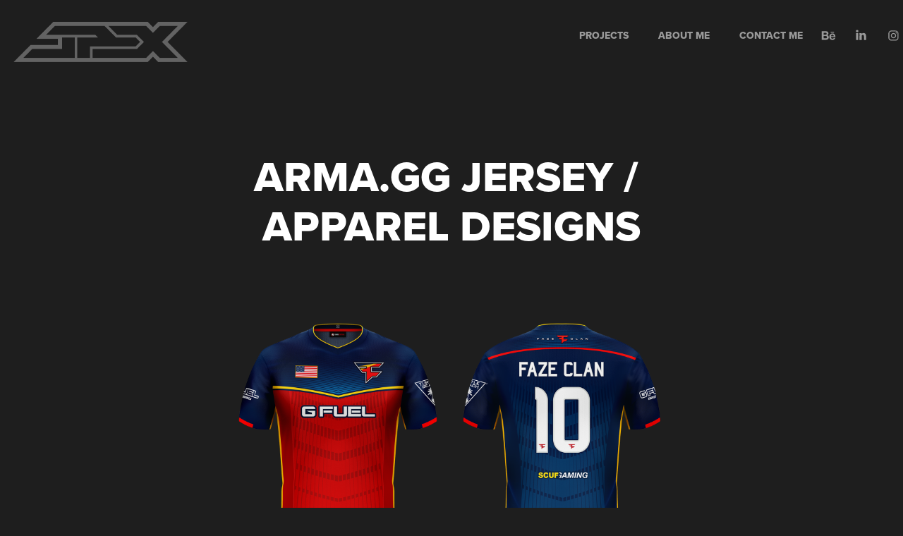

--- FILE ---
content_type: text/html; charset=utf-8
request_url: https://jpex.co/jerseys
body_size: 9065
content:
<!DOCTYPE HTML>
<html lang="en-US">
<head>
  <meta charset="UTF-8" />
  <meta name="viewport" content="width=device-width, initial-scale=1" />
      <meta name="description"  content="Graphic Design, Apparel, Creative Direction" />
      <meta name="twitter:card"  content="summary_large_image" />
      <meta name="twitter:site"  content="@AdobePortfolio" />
      <meta  property="og:title" content="JPEX - ARMA.GG Jersey / Apparel Designs" />
      <meta  property="og:description" content="Graphic Design, Apparel, Creative Direction" />
      <meta  property="og:image" content="https://cdn.myportfolio.com/4ca6cab76882d79d2f2d80bad72fae1e/e2fe1ef7-c1b6-4fdf-aedd-fbe7b1f1efc4_rwc_0x0x800x800x800.png?h=f7a4c6df6efc16eda8469d8ebe37220f" />
      <link rel="icon" href="[data-uri]"  />
      <link rel="stylesheet" href="/dist/css/main.css" type="text/css" />
      <link rel="stylesheet" href="https://cdn.myportfolio.com/4ca6cab76882d79d2f2d80bad72fae1e/717829a48b5fad64747b7bf2f577ae731751579193.css?h=e9ad42017b9292501a3e7f6ca6b8fcb1" type="text/css" />
    <link rel="canonical" href="https://jpex.co/jerseys" />
      <title>JPEX - ARMA.GG Jersey / Apparel Designs</title>
    <script type="text/javascript" src="//use.typekit.net/ik/[base64].js?cb=35f77bfb8b50944859ea3d3804e7194e7a3173fb" async onload="
    try {
      window.Typekit.load();
    } catch (e) {
      console.warn('Typekit not loaded.');
    }
    "></script>
</head>
  <body class="transition-enabled">  <div class='page-background-video page-background-video-with-panel'>
  </div>
  <div class="js-responsive-nav">
    <div class="responsive-nav has-social">
      <div class="close-responsive-click-area js-close-responsive-nav">
        <div class="close-responsive-button"></div>
      </div>
          <div class="nav-container">
            <nav data-hover-hint="nav">
                <div class="gallery-title"><a href="/projects" >Projects</a></div>
      <div class="page-title">
        <a href="/about" >About Me</a>
      </div>
      <div class="page-title">
        <a href="/contact" >CONTACT ME</a>
      </div>
                <div class="social pf-nav-social" data-hover-hint="navSocialIcons">
                  <ul>
                          <li>
                            <a href="http://BEHANCE.NET/JPEX" target="_blank">
                              <svg id="Layer_1" data-name="Layer 1" xmlns="http://www.w3.org/2000/svg" viewBox="0 0 30 24" class="icon"><path id="path-1" d="M18.83,14.38a2.78,2.78,0,0,0,.65,1.9,2.31,2.31,0,0,0,1.7.59,2.31,2.31,0,0,0,1.38-.41,1.79,1.79,0,0,0,.71-0.87h2.31a4.48,4.48,0,0,1-1.71,2.53,5,5,0,0,1-2.78.76,5.53,5.53,0,0,1-2-.37,4.34,4.34,0,0,1-1.55-1,4.77,4.77,0,0,1-1-1.63,6.29,6.29,0,0,1,0-4.13,4.83,4.83,0,0,1,1-1.64A4.64,4.64,0,0,1,19.09,9a4.86,4.86,0,0,1,2-.4A4.5,4.5,0,0,1,23.21,9a4.36,4.36,0,0,1,1.5,1.3,5.39,5.39,0,0,1,.84,1.86,7,7,0,0,1,.18,2.18h-6.9Zm3.67-3.24A1.94,1.94,0,0,0,21,10.6a2.26,2.26,0,0,0-1,.22,2,2,0,0,0-.66.54,1.94,1.94,0,0,0-.35.69,3.47,3.47,0,0,0-.12.65h4.29A2.75,2.75,0,0,0,22.5,11.14ZM18.29,6h5.36V7.35H18.29V6ZM13.89,17.7a4.4,4.4,0,0,1-1.51.7,6.44,6.44,0,0,1-1.73.22H4.24V5.12h6.24a7.7,7.7,0,0,1,1.73.17,3.67,3.67,0,0,1,1.33.56,2.6,2.6,0,0,1,.86,1,3.74,3.74,0,0,1,.3,1.58,3,3,0,0,1-.46,1.7,3.33,3.33,0,0,1-1.35,1.12,3.19,3.19,0,0,1,1.82,1.26,3.79,3.79,0,0,1,.59,2.17,3.79,3.79,0,0,1-.39,1.77A3.24,3.24,0,0,1,13.89,17.7ZM11.72,8.19a1.25,1.25,0,0,0-.45-0.47,1.88,1.88,0,0,0-.64-0.24,5.5,5.5,0,0,0-.76-0.05H7.16v3.16h3a2,2,0,0,0,1.28-.38A1.43,1.43,0,0,0,11.89,9,1.73,1.73,0,0,0,11.72,8.19ZM11.84,13a2.39,2.39,0,0,0-1.52-.45H7.16v3.73h3.11a3.61,3.61,0,0,0,.82-0.09A2,2,0,0,0,11.77,16a1.39,1.39,0,0,0,.47-0.54,1.85,1.85,0,0,0,.17-0.88A1.77,1.77,0,0,0,11.84,13Z"/></svg>
                            </a>
                          </li>
                          <li>
                            <a href="https://www.linkedin.com/in/jaypex/" target="_blank">
                              <svg version="1.1" id="Layer_1" xmlns="http://www.w3.org/2000/svg" xmlns:xlink="http://www.w3.org/1999/xlink" viewBox="0 0 30 24" style="enable-background:new 0 0 30 24;" xml:space="preserve" class="icon">
                              <path id="path-1_24_" d="M19.6,19v-5.8c0-1.4-0.5-2.4-1.7-2.4c-1,0-1.5,0.7-1.8,1.3C16,12.3,16,12.6,16,13v6h-3.4
                                c0,0,0.1-9.8,0-10.8H16v1.5c0,0,0,0,0,0h0v0C16.4,9,17.2,7.9,19,7.9c2.3,0,4,1.5,4,4.9V19H19.6z M8.9,6.7L8.9,6.7
                                C7.7,6.7,7,5.9,7,4.9C7,3.8,7.8,3,8.9,3s1.9,0.8,1.9,1.9C10.9,5.9,10.1,6.7,8.9,6.7z M10.6,19H7.2V8.2h3.4V19z"/>
                              </svg>
                            </a>
                          </li>
                          <li>
                            <a href="http://INSTAGRAM.COM/Axion.JAY" target="_blank">
                              <svg version="1.1" id="Layer_1" xmlns="http://www.w3.org/2000/svg" xmlns:xlink="http://www.w3.org/1999/xlink" viewBox="0 0 30 24" style="enable-background:new 0 0 30 24;" xml:space="preserve" class="icon">
                              <g>
                                <path d="M15,5.4c2.1,0,2.4,0,3.2,0c0.8,0,1.2,0.2,1.5,0.3c0.4,0.1,0.6,0.3,0.9,0.6c0.3,0.3,0.5,0.5,0.6,0.9
                                  c0.1,0.3,0.2,0.7,0.3,1.5c0,0.8,0,1.1,0,3.2s0,2.4,0,3.2c0,0.8-0.2,1.2-0.3,1.5c-0.1,0.4-0.3,0.6-0.6,0.9c-0.3,0.3-0.5,0.5-0.9,0.6
                                  c-0.3,0.1-0.7,0.2-1.5,0.3c-0.8,0-1.1,0-3.2,0s-2.4,0-3.2,0c-0.8,0-1.2-0.2-1.5-0.3c-0.4-0.1-0.6-0.3-0.9-0.6
                                  c-0.3-0.3-0.5-0.5-0.6-0.9c-0.1-0.3-0.2-0.7-0.3-1.5c0-0.8,0-1.1,0-3.2s0-2.4,0-3.2c0-0.8,0.2-1.2,0.3-1.5c0.1-0.4,0.3-0.6,0.6-0.9
                                  c0.3-0.3,0.5-0.5,0.9-0.6c0.3-0.1,0.7-0.2,1.5-0.3C12.6,5.4,12.9,5.4,15,5.4 M15,4c-2.2,0-2.4,0-3.3,0c-0.9,0-1.4,0.2-1.9,0.4
                                  c-0.5,0.2-1,0.5-1.4,0.9C7.9,5.8,7.6,6.2,7.4,6.8C7.2,7.3,7.1,7.9,7,8.7C7,9.6,7,9.8,7,12s0,2.4,0,3.3c0,0.9,0.2,1.4,0.4,1.9
                                  c0.2,0.5,0.5,1,0.9,1.4c0.4,0.4,0.9,0.7,1.4,0.9c0.5,0.2,1.1,0.3,1.9,0.4c0.9,0,1.1,0,3.3,0s2.4,0,3.3,0c0.9,0,1.4-0.2,1.9-0.4
                                  c0.5-0.2,1-0.5,1.4-0.9c0.4-0.4,0.7-0.9,0.9-1.4c0.2-0.5,0.3-1.1,0.4-1.9c0-0.9,0-1.1,0-3.3s0-2.4,0-3.3c0-0.9-0.2-1.4-0.4-1.9
                                  c-0.2-0.5-0.5-1-0.9-1.4c-0.4-0.4-0.9-0.7-1.4-0.9c-0.5-0.2-1.1-0.3-1.9-0.4C17.4,4,17.2,4,15,4L15,4L15,4z"/>
                                <path d="M15,7.9c-2.3,0-4.1,1.8-4.1,4.1s1.8,4.1,4.1,4.1s4.1-1.8,4.1-4.1S17.3,7.9,15,7.9L15,7.9z M15,14.7c-1.5,0-2.7-1.2-2.7-2.7
                                  c0-1.5,1.2-2.7,2.7-2.7s2.7,1.2,2.7,2.7C17.7,13.5,16.5,14.7,15,14.7L15,14.7z"/>
                                <path d="M20.2,7.7c0,0.5-0.4,1-1,1s-1-0.4-1-1s0.4-1,1-1S20.2,7.2,20.2,7.7L20.2,7.7z"/>
                              </g>
                              </svg>
                            </a>
                          </li>
                  </ul>
                </div>
            </nav>
          </div>
    </div>
  </div>
  <div class="site-wrap cfix js-site-wrap">
    <div class="site-container">
      <div class="site-content e2e-site-content">
        <header class="site-header">
          <div class="logo-container">
              <div class="logo-wrap" data-hover-hint="logo">
                    <div class="logo e2e-site-logo-text logo-image has-rollover ">
    <a href="/projects" class="image-normal image-link">
      <img src="https://cdn.myportfolio.com/4ca6cab76882d79d2f2d80bad72fae1e/e162cbb0-96a1-46c2-91b0-09a6afaf36f3_rwc_26x0x1889x443x4096.png?h=cfcb712011ff4f244dbcb5c6df21f187" alt="Jay West">
    </a>
    <a href="/projects" class="image-rollover image-link">
      <img src="https://cdn.myportfolio.com/4ca6cab76882d79d2f2d80bad72fae1e/e0d098d8-f9f2-4d50-a913-8ad2643440cb_rwc_26x0x1889x443x4096.png?h=ecaf1dfe6e0cada18edf7f4d7cd970df" alt="Jay West">
    </a>
</div>
              </div>
  <div class="hamburger-click-area js-hamburger">
    <div class="hamburger">
      <i></i>
      <i></i>
      <i></i>
    </div>
  </div>
          </div>
              <div class="nav-container">
                <nav data-hover-hint="nav">
                <div class="gallery-title"><a href="/projects" >Projects</a></div>
      <div class="page-title">
        <a href="/about" >About Me</a>
      </div>
      <div class="page-title">
        <a href="/contact" >CONTACT ME</a>
      </div>
                    <div class="social pf-nav-social" data-hover-hint="navSocialIcons">
                      <ul>
                              <li>
                                <a href="http://BEHANCE.NET/JPEX" target="_blank">
                                  <svg id="Layer_1" data-name="Layer 1" xmlns="http://www.w3.org/2000/svg" viewBox="0 0 30 24" class="icon"><path id="path-1" d="M18.83,14.38a2.78,2.78,0,0,0,.65,1.9,2.31,2.31,0,0,0,1.7.59,2.31,2.31,0,0,0,1.38-.41,1.79,1.79,0,0,0,.71-0.87h2.31a4.48,4.48,0,0,1-1.71,2.53,5,5,0,0,1-2.78.76,5.53,5.53,0,0,1-2-.37,4.34,4.34,0,0,1-1.55-1,4.77,4.77,0,0,1-1-1.63,6.29,6.29,0,0,1,0-4.13,4.83,4.83,0,0,1,1-1.64A4.64,4.64,0,0,1,19.09,9a4.86,4.86,0,0,1,2-.4A4.5,4.5,0,0,1,23.21,9a4.36,4.36,0,0,1,1.5,1.3,5.39,5.39,0,0,1,.84,1.86,7,7,0,0,1,.18,2.18h-6.9Zm3.67-3.24A1.94,1.94,0,0,0,21,10.6a2.26,2.26,0,0,0-1,.22,2,2,0,0,0-.66.54,1.94,1.94,0,0,0-.35.69,3.47,3.47,0,0,0-.12.65h4.29A2.75,2.75,0,0,0,22.5,11.14ZM18.29,6h5.36V7.35H18.29V6ZM13.89,17.7a4.4,4.4,0,0,1-1.51.7,6.44,6.44,0,0,1-1.73.22H4.24V5.12h6.24a7.7,7.7,0,0,1,1.73.17,3.67,3.67,0,0,1,1.33.56,2.6,2.6,0,0,1,.86,1,3.74,3.74,0,0,1,.3,1.58,3,3,0,0,1-.46,1.7,3.33,3.33,0,0,1-1.35,1.12,3.19,3.19,0,0,1,1.82,1.26,3.79,3.79,0,0,1,.59,2.17,3.79,3.79,0,0,1-.39,1.77A3.24,3.24,0,0,1,13.89,17.7ZM11.72,8.19a1.25,1.25,0,0,0-.45-0.47,1.88,1.88,0,0,0-.64-0.24,5.5,5.5,0,0,0-.76-0.05H7.16v3.16h3a2,2,0,0,0,1.28-.38A1.43,1.43,0,0,0,11.89,9,1.73,1.73,0,0,0,11.72,8.19ZM11.84,13a2.39,2.39,0,0,0-1.52-.45H7.16v3.73h3.11a3.61,3.61,0,0,0,.82-0.09A2,2,0,0,0,11.77,16a1.39,1.39,0,0,0,.47-0.54,1.85,1.85,0,0,0,.17-0.88A1.77,1.77,0,0,0,11.84,13Z"/></svg>
                                </a>
                              </li>
                              <li>
                                <a href="https://www.linkedin.com/in/jaypex/" target="_blank">
                                  <svg version="1.1" id="Layer_1" xmlns="http://www.w3.org/2000/svg" xmlns:xlink="http://www.w3.org/1999/xlink" viewBox="0 0 30 24" style="enable-background:new 0 0 30 24;" xml:space="preserve" class="icon">
                                  <path id="path-1_24_" d="M19.6,19v-5.8c0-1.4-0.5-2.4-1.7-2.4c-1,0-1.5,0.7-1.8,1.3C16,12.3,16,12.6,16,13v6h-3.4
                                    c0,0,0.1-9.8,0-10.8H16v1.5c0,0,0,0,0,0h0v0C16.4,9,17.2,7.9,19,7.9c2.3,0,4,1.5,4,4.9V19H19.6z M8.9,6.7L8.9,6.7
                                    C7.7,6.7,7,5.9,7,4.9C7,3.8,7.8,3,8.9,3s1.9,0.8,1.9,1.9C10.9,5.9,10.1,6.7,8.9,6.7z M10.6,19H7.2V8.2h3.4V19z"/>
                                  </svg>
                                </a>
                              </li>
                              <li>
                                <a href="http://INSTAGRAM.COM/Axion.JAY" target="_blank">
                                  <svg version="1.1" id="Layer_1" xmlns="http://www.w3.org/2000/svg" xmlns:xlink="http://www.w3.org/1999/xlink" viewBox="0 0 30 24" style="enable-background:new 0 0 30 24;" xml:space="preserve" class="icon">
                                  <g>
                                    <path d="M15,5.4c2.1,0,2.4,0,3.2,0c0.8,0,1.2,0.2,1.5,0.3c0.4,0.1,0.6,0.3,0.9,0.6c0.3,0.3,0.5,0.5,0.6,0.9
                                      c0.1,0.3,0.2,0.7,0.3,1.5c0,0.8,0,1.1,0,3.2s0,2.4,0,3.2c0,0.8-0.2,1.2-0.3,1.5c-0.1,0.4-0.3,0.6-0.6,0.9c-0.3,0.3-0.5,0.5-0.9,0.6
                                      c-0.3,0.1-0.7,0.2-1.5,0.3c-0.8,0-1.1,0-3.2,0s-2.4,0-3.2,0c-0.8,0-1.2-0.2-1.5-0.3c-0.4-0.1-0.6-0.3-0.9-0.6
                                      c-0.3-0.3-0.5-0.5-0.6-0.9c-0.1-0.3-0.2-0.7-0.3-1.5c0-0.8,0-1.1,0-3.2s0-2.4,0-3.2c0-0.8,0.2-1.2,0.3-1.5c0.1-0.4,0.3-0.6,0.6-0.9
                                      c0.3-0.3,0.5-0.5,0.9-0.6c0.3-0.1,0.7-0.2,1.5-0.3C12.6,5.4,12.9,5.4,15,5.4 M15,4c-2.2,0-2.4,0-3.3,0c-0.9,0-1.4,0.2-1.9,0.4
                                      c-0.5,0.2-1,0.5-1.4,0.9C7.9,5.8,7.6,6.2,7.4,6.8C7.2,7.3,7.1,7.9,7,8.7C7,9.6,7,9.8,7,12s0,2.4,0,3.3c0,0.9,0.2,1.4,0.4,1.9
                                      c0.2,0.5,0.5,1,0.9,1.4c0.4,0.4,0.9,0.7,1.4,0.9c0.5,0.2,1.1,0.3,1.9,0.4c0.9,0,1.1,0,3.3,0s2.4,0,3.3,0c0.9,0,1.4-0.2,1.9-0.4
                                      c0.5-0.2,1-0.5,1.4-0.9c0.4-0.4,0.7-0.9,0.9-1.4c0.2-0.5,0.3-1.1,0.4-1.9c0-0.9,0-1.1,0-3.3s0-2.4,0-3.3c0-0.9-0.2-1.4-0.4-1.9
                                      c-0.2-0.5-0.5-1-0.9-1.4c-0.4-0.4-0.9-0.7-1.4-0.9c-0.5-0.2-1.1-0.3-1.9-0.4C17.4,4,17.2,4,15,4L15,4L15,4z"/>
                                    <path d="M15,7.9c-2.3,0-4.1,1.8-4.1,4.1s1.8,4.1,4.1,4.1s4.1-1.8,4.1-4.1S17.3,7.9,15,7.9L15,7.9z M15,14.7c-1.5,0-2.7-1.2-2.7-2.7
                                      c0-1.5,1.2-2.7,2.7-2.7s2.7,1.2,2.7,2.7C17.7,13.5,16.5,14.7,15,14.7L15,14.7z"/>
                                    <path d="M20.2,7.7c0,0.5-0.4,1-1,1s-1-0.4-1-1s0.4-1,1-1S20.2,7.2,20.2,7.7L20.2,7.7z"/>
                                  </g>
                                  </svg>
                                </a>
                              </li>
                      </ul>
                    </div>
                </nav>
              </div>
        </header>
        <main>
  <div class="page-container" data-context="page.page.container" data-hover-hint="pageContainer">
    <section class="page standard-modules">
        <header class="page-header content" data-context="pages" data-identity="id:p5a554f5439fc7fe66477d9c0fd67b46a0316b08f99ce090ffbf1f" data-hover-hint="pageHeader" data-hover-hint-id="p5a554f5439fc7fe66477d9c0fd67b46a0316b08f99ce090ffbf1f">
            <h1 class="title preserve-whitespace e2e-site-logo-text">ARMA.GG Jersey / Apparel Designs</h1>
            <p class="description"></p>
        </header>
      <div class="page-content js-page-content" data-context="pages" data-identity="id:p5a554f5439fc7fe66477d9c0fd67b46a0316b08f99ce090ffbf1f">
        <div id="project-canvas" class="js-project-modules modules content">
          <div id="project-modules">
              
              <div class="project-module module image project-module-image js-js-project-module" >

  

  
     <div class="js-lightbox" data-src="https://cdn.myportfolio.com/4ca6cab76882d79d2f2d80bad72fae1e/df898455-509c-4864-a21c-2ff1910c9bec.png?h=715b39a6094519456b87f2fa8aeb5d17">
           <img
             class="js-lazy e2e-site-project-module-image"
             src="[data-uri]"
             data-src="https://cdn.myportfolio.com/4ca6cab76882d79d2f2d80bad72fae1e/df898455-509c-4864-a21c-2ff1910c9bec_rw_1920.png?h=2ae31d37d8afe4d1dba75f1621dcb967"
             data-srcset="https://cdn.myportfolio.com/4ca6cab76882d79d2f2d80bad72fae1e/df898455-509c-4864-a21c-2ff1910c9bec_rw_600.png?h=e8e6af5b01e19f2318f2f0d84226005d 600w,https://cdn.myportfolio.com/4ca6cab76882d79d2f2d80bad72fae1e/df898455-509c-4864-a21c-2ff1910c9bec_rw_1200.png?h=f4c3ad3fbc712c2e516029008a8b9683 1200w,https://cdn.myportfolio.com/4ca6cab76882d79d2f2d80bad72fae1e/df898455-509c-4864-a21c-2ff1910c9bec_rw_1920.png?h=2ae31d37d8afe4d1dba75f1621dcb967 1920w,"
             data-sizes="(max-width: 1920px) 100vw, 1920px"
             width="1920"
             height="0"
             style="padding-bottom: 58.17%; background: rgba(0, 0, 0, 0.03)"
             
           >
     </div>
  

</div>

              
              
              
              
              
              
              
              
              
              <div class="project-module module image project-module-image js-js-project-module" >

  

  
     <div class="js-lightbox" data-src="https://cdn.myportfolio.com/4ca6cab76882d79d2f2d80bad72fae1e/496d3f88-e063-475a-8336-8321eab13ed6.png?h=86686827f953cdb64930ea26cce2ddc7">
           <img
             class="js-lazy e2e-site-project-module-image"
             src="[data-uri]"
             data-src="https://cdn.myportfolio.com/4ca6cab76882d79d2f2d80bad72fae1e/496d3f88-e063-475a-8336-8321eab13ed6_rw_1920.png?h=5660f90d42d8a6f379dfc92089ebc104"
             data-srcset="https://cdn.myportfolio.com/4ca6cab76882d79d2f2d80bad72fae1e/496d3f88-e063-475a-8336-8321eab13ed6_rw_600.png?h=b60a0e6a6537239c50530f684e0cb85d 600w,https://cdn.myportfolio.com/4ca6cab76882d79d2f2d80bad72fae1e/496d3f88-e063-475a-8336-8321eab13ed6_rw_1200.png?h=ab21ac561383ff8e431dab9dd6003df6 1200w,https://cdn.myportfolio.com/4ca6cab76882d79d2f2d80bad72fae1e/496d3f88-e063-475a-8336-8321eab13ed6_rw_1920.png?h=5660f90d42d8a6f379dfc92089ebc104 1920w,"
             data-sizes="(max-width: 1920px) 100vw, 1920px"
             width="1920"
             height="0"
             style="padding-bottom: 58.17%; background: rgba(0, 0, 0, 0.03)"
             
           >
     </div>
  

</div>

              
              
              
              
              
              
              
              
              
              <div class="project-module module image project-module-image js-js-project-module" >

  

  
     <div class="js-lightbox" data-src="https://cdn.myportfolio.com/4ca6cab76882d79d2f2d80bad72fae1e/fe1c5c55-1a10-4536-8b62-b1f737768d07.png?h=4769bddcb77498e2e69651ab37d45822">
           <img
             class="js-lazy e2e-site-project-module-image"
             src="[data-uri]"
             data-src="https://cdn.myportfolio.com/4ca6cab76882d79d2f2d80bad72fae1e/fe1c5c55-1a10-4536-8b62-b1f737768d07_rw_1920.png?h=50ea9ffafd903efab277b2b80904bf5c"
             data-srcset="https://cdn.myportfolio.com/4ca6cab76882d79d2f2d80bad72fae1e/fe1c5c55-1a10-4536-8b62-b1f737768d07_rw_600.png?h=8e58a9e7c77db46170f0c4d17b54c0b2 600w,https://cdn.myportfolio.com/4ca6cab76882d79d2f2d80bad72fae1e/fe1c5c55-1a10-4536-8b62-b1f737768d07_rw_1200.png?h=3276a674ea5bce0bd4c80ff14e64ad77 1200w,https://cdn.myportfolio.com/4ca6cab76882d79d2f2d80bad72fae1e/fe1c5c55-1a10-4536-8b62-b1f737768d07_rw_1920.png?h=50ea9ffafd903efab277b2b80904bf5c 1920w,"
             data-sizes="(max-width: 1920px) 100vw, 1920px"
             width="1920"
             height="0"
             style="padding-bottom: 58.17%; background: rgba(0, 0, 0, 0.03)"
             
           >
     </div>
  

</div>

              
              
              
              
              
              
              
              
              
              <div class="project-module module image project-module-image js-js-project-module" >

  

  
     <div class="js-lightbox" data-src="https://cdn.myportfolio.com/4ca6cab76882d79d2f2d80bad72fae1e/511edc0b-e05f-4040-8dcb-95ba90a4ac43.png?h=1ad663ec4fea32d56586e5c8f89acd49">
           <img
             class="js-lazy e2e-site-project-module-image"
             src="[data-uri]"
             data-src="https://cdn.myportfolio.com/4ca6cab76882d79d2f2d80bad72fae1e/511edc0b-e05f-4040-8dcb-95ba90a4ac43_rw_1920.png?h=97658db68418bbf6c9d79c4542ba9c9b"
             data-srcset="https://cdn.myportfolio.com/4ca6cab76882d79d2f2d80bad72fae1e/511edc0b-e05f-4040-8dcb-95ba90a4ac43_rw_600.png?h=832493d4b64f00e6207902c9e64f62d6 600w,https://cdn.myportfolio.com/4ca6cab76882d79d2f2d80bad72fae1e/511edc0b-e05f-4040-8dcb-95ba90a4ac43_rw_1200.png?h=a0f8bc7dd2bb5cb09b5be8bc7cc5b171 1200w,https://cdn.myportfolio.com/4ca6cab76882d79d2f2d80bad72fae1e/511edc0b-e05f-4040-8dcb-95ba90a4ac43_rw_1920.png?h=97658db68418bbf6c9d79c4542ba9c9b 1920w,"
             data-sizes="(max-width: 1920px) 100vw, 1920px"
             width="1920"
             height="0"
             style="padding-bottom: 58.17%; background: rgba(0, 0, 0, 0.03)"
             
           >
     </div>
  

</div>

              
              
              
              
              
              
              
              
              
              <div class="project-module module image project-module-image js-js-project-module" >

  

  
     <div class="js-lightbox" data-src="https://cdn.myportfolio.com/4ca6cab76882d79d2f2d80bad72fae1e/2f241a21-9a5e-477f-82e2-cda3bdbb726f.png?h=5d718eaaad69beec4b2a1a76dc146e77">
           <img
             class="js-lazy e2e-site-project-module-image"
             src="[data-uri]"
             data-src="https://cdn.myportfolio.com/4ca6cab76882d79d2f2d80bad72fae1e/2f241a21-9a5e-477f-82e2-cda3bdbb726f_rw_1920.png?h=0dff468ea60b531fcc76041990ddc14a"
             data-srcset="https://cdn.myportfolio.com/4ca6cab76882d79d2f2d80bad72fae1e/2f241a21-9a5e-477f-82e2-cda3bdbb726f_rw_600.png?h=906f295b2fa02c062f02c29e0f7280fd 600w,https://cdn.myportfolio.com/4ca6cab76882d79d2f2d80bad72fae1e/2f241a21-9a5e-477f-82e2-cda3bdbb726f_rw_1200.png?h=86bfd1b2c93218a2ecea11e8ecb34459 1200w,https://cdn.myportfolio.com/4ca6cab76882d79d2f2d80bad72fae1e/2f241a21-9a5e-477f-82e2-cda3bdbb726f_rw_1920.png?h=0dff468ea60b531fcc76041990ddc14a 1920w,"
             data-sizes="(max-width: 1920px) 100vw, 1920px"
             width="1920"
             height="0"
             style="padding-bottom: 58.17%; background: rgba(0, 0, 0, 0.03)"
             
           >
     </div>
  

</div>

              
              
              
              
              
              
              
              
              
              <div class="project-module module image project-module-image js-js-project-module" >

  

  
     <div class="js-lightbox" data-src="https://cdn.myportfolio.com/4ca6cab76882d79d2f2d80bad72fae1e/dffa26af-4d71-4034-b2b3-ad63435bcf21.png?h=8dd8de3b5e4100116ca2373c9072b83b">
           <img
             class="js-lazy e2e-site-project-module-image"
             src="[data-uri]"
             data-src="https://cdn.myportfolio.com/4ca6cab76882d79d2f2d80bad72fae1e/dffa26af-4d71-4034-b2b3-ad63435bcf21_rw_1920.png?h=721ec8f34ea4155090f9ed1d70886ab4"
             data-srcset="https://cdn.myportfolio.com/4ca6cab76882d79d2f2d80bad72fae1e/dffa26af-4d71-4034-b2b3-ad63435bcf21_rw_600.png?h=36926a17aaffb4a7f8bb8430b4b5565d 600w,https://cdn.myportfolio.com/4ca6cab76882d79d2f2d80bad72fae1e/dffa26af-4d71-4034-b2b3-ad63435bcf21_rw_1200.png?h=c963e9db4f8586c6243a056b76c409d1 1200w,https://cdn.myportfolio.com/4ca6cab76882d79d2f2d80bad72fae1e/dffa26af-4d71-4034-b2b3-ad63435bcf21_rw_1920.png?h=721ec8f34ea4155090f9ed1d70886ab4 1920w,"
             data-sizes="(max-width: 1920px) 100vw, 1920px"
             width="1920"
             height="0"
             style="padding-bottom: 58.17%; background: rgba(0, 0, 0, 0.03)"
             
           >
     </div>
  

</div>

              
              
              
              
              
              
              
              
              
              <div class="project-module module image project-module-image js-js-project-module" >

  

  
     <div class="js-lightbox" data-src="https://cdn.myportfolio.com/4ca6cab76882d79d2f2d80bad72fae1e/7bb29ae3-39e6-4364-9724-cb43c3f34081.png?h=8899031d68d2c70b00a942105a0853cb">
           <img
             class="js-lazy e2e-site-project-module-image"
             src="[data-uri]"
             data-src="https://cdn.myportfolio.com/4ca6cab76882d79d2f2d80bad72fae1e/7bb29ae3-39e6-4364-9724-cb43c3f34081_rw_1920.png?h=d5ce4dfa69a33dc436857681398a174a"
             data-srcset="https://cdn.myportfolio.com/4ca6cab76882d79d2f2d80bad72fae1e/7bb29ae3-39e6-4364-9724-cb43c3f34081_rw_600.png?h=c703ee518dee31d79f40c166ce0c7e2f 600w,https://cdn.myportfolio.com/4ca6cab76882d79d2f2d80bad72fae1e/7bb29ae3-39e6-4364-9724-cb43c3f34081_rw_1200.png?h=66ee6063ebda75487a7178f4ba10afde 1200w,https://cdn.myportfolio.com/4ca6cab76882d79d2f2d80bad72fae1e/7bb29ae3-39e6-4364-9724-cb43c3f34081_rw_1920.png?h=d5ce4dfa69a33dc436857681398a174a 1920w,"
             data-sizes="(max-width: 1920px) 100vw, 1920px"
             width="1920"
             height="0"
             style="padding-bottom: 58.17%; background: rgba(0, 0, 0, 0.03)"
             
           >
     </div>
  

</div>

              
              
              
              
              
              
              
              
              
              <div class="project-module module image project-module-image js-js-project-module" >

  

  
     <div class="js-lightbox" data-src="https://cdn.myportfolio.com/4ca6cab76882d79d2f2d80bad72fae1e/862e8985-a177-4751-8716-b2789aca9f75.png?h=5f896f9c36e55b52f23b626477a137da">
           <img
             class="js-lazy e2e-site-project-module-image"
             src="[data-uri]"
             data-src="https://cdn.myportfolio.com/4ca6cab76882d79d2f2d80bad72fae1e/862e8985-a177-4751-8716-b2789aca9f75_rw_1920.png?h=d4ec8dcb38f91a635e7e72c9ffd61e78"
             data-srcset="https://cdn.myportfolio.com/4ca6cab76882d79d2f2d80bad72fae1e/862e8985-a177-4751-8716-b2789aca9f75_rw_600.png?h=e89dc29b9d14fbe11ac12a682dd8433b 600w,https://cdn.myportfolio.com/4ca6cab76882d79d2f2d80bad72fae1e/862e8985-a177-4751-8716-b2789aca9f75_rw_1200.png?h=f8d1dacf0b147739344dac44b236b755 1200w,https://cdn.myportfolio.com/4ca6cab76882d79d2f2d80bad72fae1e/862e8985-a177-4751-8716-b2789aca9f75_rw_1920.png?h=d4ec8dcb38f91a635e7e72c9ffd61e78 1920w,"
             data-sizes="(max-width: 1920px) 100vw, 1920px"
             width="1920"
             height="0"
             style="padding-bottom: 58.17%; background: rgba(0, 0, 0, 0.03)"
             
           >
     </div>
  

</div>

              
              
              
              
              
              
              
              
              
              <div class="project-module module image project-module-image js-js-project-module" >

  

  
     <div class="js-lightbox" data-src="https://cdn.myportfolio.com/4ca6cab76882d79d2f2d80bad72fae1e/8454764e-5f8f-47fa-abc4-d9044d54837b.png?h=6ba121da4f2bdca062825e85618fca9f">
           <img
             class="js-lazy e2e-site-project-module-image"
             src="[data-uri]"
             data-src="https://cdn.myportfolio.com/4ca6cab76882d79d2f2d80bad72fae1e/8454764e-5f8f-47fa-abc4-d9044d54837b_rw_1920.png?h=49036fa384d759cb4b40ee3df8669608"
             data-srcset="https://cdn.myportfolio.com/4ca6cab76882d79d2f2d80bad72fae1e/8454764e-5f8f-47fa-abc4-d9044d54837b_rw_600.png?h=518cd6895e4d951bb286966f98d71117 600w,https://cdn.myportfolio.com/4ca6cab76882d79d2f2d80bad72fae1e/8454764e-5f8f-47fa-abc4-d9044d54837b_rw_1200.png?h=234464e7f1d54adf841496aecda2efbc 1200w,https://cdn.myportfolio.com/4ca6cab76882d79d2f2d80bad72fae1e/8454764e-5f8f-47fa-abc4-d9044d54837b_rw_1920.png?h=49036fa384d759cb4b40ee3df8669608 1920w,"
             data-sizes="(max-width: 1920px) 100vw, 1920px"
             width="1920"
             height="0"
             style="padding-bottom: 58.17%; background: rgba(0, 0, 0, 0.03)"
             
           >
     </div>
  

</div>

              
              
              
              
              
              
              
              
              
              <div class="project-module module image project-module-image js-js-project-module" >

  

  
     <div class="js-lightbox" data-src="https://cdn.myportfolio.com/4ca6cab76882d79d2f2d80bad72fae1e/1cf7f353-2de6-4252-b0f2-ddebabe3e085.png?h=7f451562e3c5b49187bcdee98052f5f7">
           <img
             class="js-lazy e2e-site-project-module-image"
             src="[data-uri]"
             data-src="https://cdn.myportfolio.com/4ca6cab76882d79d2f2d80bad72fae1e/1cf7f353-2de6-4252-b0f2-ddebabe3e085_rw_1920.png?h=db5298e083068017f436921664770002"
             data-srcset="https://cdn.myportfolio.com/4ca6cab76882d79d2f2d80bad72fae1e/1cf7f353-2de6-4252-b0f2-ddebabe3e085_rw_600.png?h=e94de5fa933b1f7793924eb2388ebc5a 600w,https://cdn.myportfolio.com/4ca6cab76882d79d2f2d80bad72fae1e/1cf7f353-2de6-4252-b0f2-ddebabe3e085_rw_1200.png?h=5f84eef30be3c328ca69a3aa13845356 1200w,https://cdn.myportfolio.com/4ca6cab76882d79d2f2d80bad72fae1e/1cf7f353-2de6-4252-b0f2-ddebabe3e085_rw_1920.png?h=db5298e083068017f436921664770002 1920w,"
             data-sizes="(max-width: 1920px) 100vw, 1920px"
             width="1920"
             height="0"
             style="padding-bottom: 58.17%; background: rgba(0, 0, 0, 0.03)"
             
           >
     </div>
  

</div>

              
              
              
              
              
              
              
              
              
              <div class="project-module module image project-module-image js-js-project-module" >

  

  
     <div class="js-lightbox" data-src="https://cdn.myportfolio.com/4ca6cab76882d79d2f2d80bad72fae1e/dc88c9af-3e5d-48d1-967d-fd16b3c5adab.png?h=56ffee4a81ce9251ff5c646621c719c6">
           <img
             class="js-lazy e2e-site-project-module-image"
             src="[data-uri]"
             data-src="https://cdn.myportfolio.com/4ca6cab76882d79d2f2d80bad72fae1e/dc88c9af-3e5d-48d1-967d-fd16b3c5adab_rw_1920.png?h=6e2fc1027f48cd23c92721d2c87aa862"
             data-srcset="https://cdn.myportfolio.com/4ca6cab76882d79d2f2d80bad72fae1e/dc88c9af-3e5d-48d1-967d-fd16b3c5adab_rw_600.png?h=ffa6f4b1875a729219b44bb7ad401e91 600w,https://cdn.myportfolio.com/4ca6cab76882d79d2f2d80bad72fae1e/dc88c9af-3e5d-48d1-967d-fd16b3c5adab_rw_1200.png?h=ae8ff1a2bbd0607d1713efc26c7b7bd3 1200w,https://cdn.myportfolio.com/4ca6cab76882d79d2f2d80bad72fae1e/dc88c9af-3e5d-48d1-967d-fd16b3c5adab_rw_1920.png?h=6e2fc1027f48cd23c92721d2c87aa862 1920w,"
             data-sizes="(max-width: 1920px) 100vw, 1920px"
             width="1920"
             height="0"
             style="padding-bottom: 58.17%; background: rgba(0, 0, 0, 0.03)"
             
           >
     </div>
  

</div>

              
              
              
              
              
              
              
              
              
              <div class="project-module module image project-module-image js-js-project-module" >

  

  
     <div class="js-lightbox" data-src="https://cdn.myportfolio.com/4ca6cab76882d79d2f2d80bad72fae1e/b80e1ea6-8c5d-483b-9558-20a058bb3e94.png?h=212a2380641b95fc589d07d6ff558ca2">
           <img
             class="js-lazy e2e-site-project-module-image"
             src="[data-uri]"
             data-src="https://cdn.myportfolio.com/4ca6cab76882d79d2f2d80bad72fae1e/b80e1ea6-8c5d-483b-9558-20a058bb3e94_rw_1920.png?h=bfea03a1927b502c7538b30d7ef82830"
             data-srcset="https://cdn.myportfolio.com/4ca6cab76882d79d2f2d80bad72fae1e/b80e1ea6-8c5d-483b-9558-20a058bb3e94_rw_600.png?h=b746d11ff28b7938bc5226124ba6e59d 600w,https://cdn.myportfolio.com/4ca6cab76882d79d2f2d80bad72fae1e/b80e1ea6-8c5d-483b-9558-20a058bb3e94_rw_1200.png?h=f1214217c8de1849dc2c3287c1739be9 1200w,https://cdn.myportfolio.com/4ca6cab76882d79d2f2d80bad72fae1e/b80e1ea6-8c5d-483b-9558-20a058bb3e94_rw_1920.png?h=bfea03a1927b502c7538b30d7ef82830 1920w,"
             data-sizes="(max-width: 1920px) 100vw, 1920px"
             width="1920"
             height="0"
             style="padding-bottom: 58.17%; background: rgba(0, 0, 0, 0.03)"
             
           >
     </div>
  

</div>

              
              
              
              
              
              
              
              
              
              <div class="project-module module image project-module-image js-js-project-module" >

  

  
     <div class="js-lightbox" data-src="https://cdn.myportfolio.com/4ca6cab76882d79d2f2d80bad72fae1e/daf03acf-d2fd-49bb-a4fa-c2af9646fbfa.png?h=d7acd36950645a37bfa602178b54e774">
           <img
             class="js-lazy e2e-site-project-module-image"
             src="[data-uri]"
             data-src="https://cdn.myportfolio.com/4ca6cab76882d79d2f2d80bad72fae1e/daf03acf-d2fd-49bb-a4fa-c2af9646fbfa_rw_1920.png?h=5fab83e3421b981f997e4e5093c05335"
             data-srcset="https://cdn.myportfolio.com/4ca6cab76882d79d2f2d80bad72fae1e/daf03acf-d2fd-49bb-a4fa-c2af9646fbfa_rw_600.png?h=f20d26f806c19bad6e18d80e122da8fc 600w,https://cdn.myportfolio.com/4ca6cab76882d79d2f2d80bad72fae1e/daf03acf-d2fd-49bb-a4fa-c2af9646fbfa_rw_1200.png?h=6ea2b12c73be01349b0cf03ca134f680 1200w,https://cdn.myportfolio.com/4ca6cab76882d79d2f2d80bad72fae1e/daf03acf-d2fd-49bb-a4fa-c2af9646fbfa_rw_1920.png?h=5fab83e3421b981f997e4e5093c05335 1920w,"
             data-sizes="(max-width: 1920px) 100vw, 1920px"
             width="1920"
             height="0"
             style="padding-bottom: 58.17%; background: rgba(0, 0, 0, 0.03)"
             
           >
     </div>
  

</div>

              
              
              
              
              
              
              
              
              
              <div class="project-module module image project-module-image js-js-project-module" >

  

  
     <div class="js-lightbox" data-src="https://cdn.myportfolio.com/4ca6cab76882d79d2f2d80bad72fae1e/88fd70ac-5940-4ad7-88fe-a5e59b9a6504.png?h=96bbd04551b25b0a05182bbc1f1fa581">
           <img
             class="js-lazy e2e-site-project-module-image"
             src="[data-uri]"
             data-src="https://cdn.myportfolio.com/4ca6cab76882d79d2f2d80bad72fae1e/88fd70ac-5940-4ad7-88fe-a5e59b9a6504_rw_1920.png?h=b56e32d6196f1c89e7bc241121def72c"
             data-srcset="https://cdn.myportfolio.com/4ca6cab76882d79d2f2d80bad72fae1e/88fd70ac-5940-4ad7-88fe-a5e59b9a6504_rw_600.png?h=4fa4f7c3de92ae1ecad8f277d98f92e1 600w,https://cdn.myportfolio.com/4ca6cab76882d79d2f2d80bad72fae1e/88fd70ac-5940-4ad7-88fe-a5e59b9a6504_rw_1200.png?h=68f627503237c9bf6a1e24c3133502ce 1200w,https://cdn.myportfolio.com/4ca6cab76882d79d2f2d80bad72fae1e/88fd70ac-5940-4ad7-88fe-a5e59b9a6504_rw_1920.png?h=b56e32d6196f1c89e7bc241121def72c 1920w,"
             data-sizes="(max-width: 1920px) 100vw, 1920px"
             width="1920"
             height="0"
             style="padding-bottom: 58.17%; background: rgba(0, 0, 0, 0.03)"
             
           >
     </div>
  

</div>

              
              
              
              
              
              
              
              
              
              <div class="project-module module image project-module-image js-js-project-module" >

  

  
     <div class="js-lightbox" data-src="https://cdn.myportfolio.com/4ca6cab76882d79d2f2d80bad72fae1e/a3a181fa-cf7e-400d-b81d-669c00d58462.png?h=5528eb75274e85ab556e8846de0cebc0">
           <img
             class="js-lazy e2e-site-project-module-image"
             src="[data-uri]"
             data-src="https://cdn.myportfolio.com/4ca6cab76882d79d2f2d80bad72fae1e/a3a181fa-cf7e-400d-b81d-669c00d58462_rw_1920.png?h=99234677c03e5a09f03cca0770570b70"
             data-srcset="https://cdn.myportfolio.com/4ca6cab76882d79d2f2d80bad72fae1e/a3a181fa-cf7e-400d-b81d-669c00d58462_rw_600.png?h=32cc71936627c6ea10f65bd0a2581bed 600w,https://cdn.myportfolio.com/4ca6cab76882d79d2f2d80bad72fae1e/a3a181fa-cf7e-400d-b81d-669c00d58462_rw_1200.png?h=9238fa334a6e79ed31d86adee8b87413 1200w,https://cdn.myportfolio.com/4ca6cab76882d79d2f2d80bad72fae1e/a3a181fa-cf7e-400d-b81d-669c00d58462_rw_1920.png?h=99234677c03e5a09f03cca0770570b70 1920w,"
             data-sizes="(max-width: 1920px) 100vw, 1920px"
             width="1920"
             height="0"
             style="padding-bottom: 58.17%; background: rgba(0, 0, 0, 0.03)"
             
           >
     </div>
  

</div>

              
              
              
              
              
              
              
              
              
              <div class="project-module module image project-module-image js-js-project-module" >

  

  
     <div class="js-lightbox" data-src="https://cdn.myportfolio.com/4ca6cab76882d79d2f2d80bad72fae1e/e973a736-addb-44ad-8d2c-a5c0dbd4865f.png?h=f3dae4d4ac066ccdf51938a094b44794">
           <img
             class="js-lazy e2e-site-project-module-image"
             src="[data-uri]"
             data-src="https://cdn.myportfolio.com/4ca6cab76882d79d2f2d80bad72fae1e/e973a736-addb-44ad-8d2c-a5c0dbd4865f_rw_1920.png?h=8f44da5ee1e6138421aec0dd934430c9"
             data-srcset="https://cdn.myportfolio.com/4ca6cab76882d79d2f2d80bad72fae1e/e973a736-addb-44ad-8d2c-a5c0dbd4865f_rw_600.png?h=ffd45f5a1ddfacd48068aa4aee52f803 600w,https://cdn.myportfolio.com/4ca6cab76882d79d2f2d80bad72fae1e/e973a736-addb-44ad-8d2c-a5c0dbd4865f_rw_1200.png?h=6d12bfa591169719257c2b9dfe3c589f 1200w,https://cdn.myportfolio.com/4ca6cab76882d79d2f2d80bad72fae1e/e973a736-addb-44ad-8d2c-a5c0dbd4865f_rw_1920.png?h=8f44da5ee1e6138421aec0dd934430c9 1920w,"
             data-sizes="(max-width: 1920px) 100vw, 1920px"
             width="1920"
             height="0"
             style="padding-bottom: 58.17%; background: rgba(0, 0, 0, 0.03)"
             
           >
     </div>
  

</div>

              
              
              
              
              
              
              
              
              
              <div class="project-module module image project-module-image js-js-project-module" >

  

  
     <div class="js-lightbox" data-src="https://cdn.myportfolio.com/4ca6cab76882d79d2f2d80bad72fae1e/50ac28ee-c826-4b0b-89d8-5b0a6f81d970.png?h=7f9f78f10822e54d6ea060e75d8a911f">
           <img
             class="js-lazy e2e-site-project-module-image"
             src="[data-uri]"
             data-src="https://cdn.myportfolio.com/4ca6cab76882d79d2f2d80bad72fae1e/50ac28ee-c826-4b0b-89d8-5b0a6f81d970_rw_1920.png?h=3833e75fd09d822f786f9728c66fd89d"
             data-srcset="https://cdn.myportfolio.com/4ca6cab76882d79d2f2d80bad72fae1e/50ac28ee-c826-4b0b-89d8-5b0a6f81d970_rw_600.png?h=95b73ff0e22c6281556680a4065a7e46 600w,https://cdn.myportfolio.com/4ca6cab76882d79d2f2d80bad72fae1e/50ac28ee-c826-4b0b-89d8-5b0a6f81d970_rw_1200.png?h=55e4401f2d2ce7e287d68bf60eac0629 1200w,https://cdn.myportfolio.com/4ca6cab76882d79d2f2d80bad72fae1e/50ac28ee-c826-4b0b-89d8-5b0a6f81d970_rw_1920.png?h=3833e75fd09d822f786f9728c66fd89d 1920w,"
             data-sizes="(max-width: 1920px) 100vw, 1920px"
             width="1920"
             height="0"
             style="padding-bottom: 58.17%; background: rgba(0, 0, 0, 0.03)"
             
           >
     </div>
  

</div>

              
              
              
              
              
              
              
              
              
              <div class="project-module module image project-module-image js-js-project-module" >

  

  
     <div class="js-lightbox" data-src="https://cdn.myportfolio.com/4ca6cab76882d79d2f2d80bad72fae1e/071d25da-2fca-445e-ba6f-fd3aff778dd8.png?h=e8a8940b52079cde65e07c658702f5d6">
           <img
             class="js-lazy e2e-site-project-module-image"
             src="[data-uri]"
             data-src="https://cdn.myportfolio.com/4ca6cab76882d79d2f2d80bad72fae1e/071d25da-2fca-445e-ba6f-fd3aff778dd8_rw_1920.png?h=54e13b63d71d9560efee7519f115db3e"
             data-srcset="https://cdn.myportfolio.com/4ca6cab76882d79d2f2d80bad72fae1e/071d25da-2fca-445e-ba6f-fd3aff778dd8_rw_600.png?h=ef926f07c994b4f28494d604c0b6fb88 600w,https://cdn.myportfolio.com/4ca6cab76882d79d2f2d80bad72fae1e/071d25da-2fca-445e-ba6f-fd3aff778dd8_rw_1200.png?h=86dd9555af460b92fafb5b11d83c64ca 1200w,https://cdn.myportfolio.com/4ca6cab76882d79d2f2d80bad72fae1e/071d25da-2fca-445e-ba6f-fd3aff778dd8_rw_1920.png?h=54e13b63d71d9560efee7519f115db3e 1920w,"
             data-sizes="(max-width: 1920px) 100vw, 1920px"
             width="1920"
             height="0"
             style="padding-bottom: 58.17%; background: rgba(0, 0, 0, 0.03)"
             
           >
     </div>
  

</div>

              
              
              
              
              
              
              
              
              
              <div class="project-module module image project-module-image js-js-project-module" >

  

  
     <div class="js-lightbox" data-src="https://cdn.myportfolio.com/4ca6cab76882d79d2f2d80bad72fae1e/348214f7-33d2-421b-a86d-6322ec162ca2.png?h=ab73f66a764c1cb603b5a41cfb4ab06b">
           <img
             class="js-lazy e2e-site-project-module-image"
             src="[data-uri]"
             data-src="https://cdn.myportfolio.com/4ca6cab76882d79d2f2d80bad72fae1e/348214f7-33d2-421b-a86d-6322ec162ca2_rw_1920.png?h=d7a94670aa21baa87151a77bc910c05d"
             data-srcset="https://cdn.myportfolio.com/4ca6cab76882d79d2f2d80bad72fae1e/348214f7-33d2-421b-a86d-6322ec162ca2_rw_600.png?h=8fd6c79f841af7fb602f852bf1095b1d 600w,https://cdn.myportfolio.com/4ca6cab76882d79d2f2d80bad72fae1e/348214f7-33d2-421b-a86d-6322ec162ca2_rw_1200.png?h=9f05b8cb3781ee5a74729d34177321cb 1200w,https://cdn.myportfolio.com/4ca6cab76882d79d2f2d80bad72fae1e/348214f7-33d2-421b-a86d-6322ec162ca2_rw_1920.png?h=d7a94670aa21baa87151a77bc910c05d 1920w,"
             data-sizes="(max-width: 1920px) 100vw, 1920px"
             width="1920"
             height="0"
             style="padding-bottom: 58.17%; background: rgba(0, 0, 0, 0.03)"
             
           >
     </div>
  

</div>

              
              
              
              
              
              
              
              
              
              <div class="project-module module image project-module-image js-js-project-module" >

  

  
     <div class="js-lightbox" data-src="https://cdn.myportfolio.com/4ca6cab76882d79d2f2d80bad72fae1e/57320029-2925-4555-8ce0-44fde85eaed9.png?h=dee843dc919431e4162183261a28fdfa">
           <img
             class="js-lazy e2e-site-project-module-image"
             src="[data-uri]"
             data-src="https://cdn.myportfolio.com/4ca6cab76882d79d2f2d80bad72fae1e/57320029-2925-4555-8ce0-44fde85eaed9_rw_1920.png?h=4665ad1db8a5b525bc012bee24c13800"
             data-srcset="https://cdn.myportfolio.com/4ca6cab76882d79d2f2d80bad72fae1e/57320029-2925-4555-8ce0-44fde85eaed9_rw_600.png?h=e7b84e50cf9248859532c5170cfa2d3a 600w,https://cdn.myportfolio.com/4ca6cab76882d79d2f2d80bad72fae1e/57320029-2925-4555-8ce0-44fde85eaed9_rw_1200.png?h=13eae80efe0e76e1c5271d7b8a535eee 1200w,https://cdn.myportfolio.com/4ca6cab76882d79d2f2d80bad72fae1e/57320029-2925-4555-8ce0-44fde85eaed9_rw_1920.png?h=4665ad1db8a5b525bc012bee24c13800 1920w,"
             data-sizes="(max-width: 1920px) 100vw, 1920px"
             width="1920"
             height="0"
             style="padding-bottom: 58.17%; background: rgba(0, 0, 0, 0.03)"
             
           >
     </div>
  

</div>

              
              
              
              
              
              
              
              
              
              <div class="project-module module image project-module-image js-js-project-module" >

  

  
     <div class="js-lightbox" data-src="https://cdn.myportfolio.com/4ca6cab76882d79d2f2d80bad72fae1e/8f3b3941-8306-4d2d-8b81-bcdd372a8905.png?h=902caf620dac3667cfb2226d8d99b808">
           <img
             class="js-lazy e2e-site-project-module-image"
             src="[data-uri]"
             data-src="https://cdn.myportfolio.com/4ca6cab76882d79d2f2d80bad72fae1e/8f3b3941-8306-4d2d-8b81-bcdd372a8905_rw_1920.png?h=0b51a9e316d2ca521ef1c9b53cf5bc06"
             data-srcset="https://cdn.myportfolio.com/4ca6cab76882d79d2f2d80bad72fae1e/8f3b3941-8306-4d2d-8b81-bcdd372a8905_rw_600.png?h=4c5014f9e916384b0195ac44b27b9eeb 600w,https://cdn.myportfolio.com/4ca6cab76882d79d2f2d80bad72fae1e/8f3b3941-8306-4d2d-8b81-bcdd372a8905_rw_1200.png?h=b678070b65e31207941eef8a6acac936 1200w,https://cdn.myportfolio.com/4ca6cab76882d79d2f2d80bad72fae1e/8f3b3941-8306-4d2d-8b81-bcdd372a8905_rw_1920.png?h=0b51a9e316d2ca521ef1c9b53cf5bc06 1920w,"
             data-sizes="(max-width: 1920px) 100vw, 1920px"
             width="1920"
             height="0"
             style="padding-bottom: 58.17%; background: rgba(0, 0, 0, 0.03)"
             
           >
     </div>
  

</div>

              
              
              
              
              
              
              
              
              
              <div class="project-module module image project-module-image js-js-project-module" >

  

  
     <div class="js-lightbox" data-src="https://cdn.myportfolio.com/4ca6cab76882d79d2f2d80bad72fae1e/364f27e3-c859-4469-b7d6-973659d7104d.png?h=a83a2830b2d5a2fa210df48a874b59c0">
           <img
             class="js-lazy e2e-site-project-module-image"
             src="[data-uri]"
             data-src="https://cdn.myportfolio.com/4ca6cab76882d79d2f2d80bad72fae1e/364f27e3-c859-4469-b7d6-973659d7104d_rw_1920.png?h=7f0f16db85e500ddf684ebfaea8e383f"
             data-srcset="https://cdn.myportfolio.com/4ca6cab76882d79d2f2d80bad72fae1e/364f27e3-c859-4469-b7d6-973659d7104d_rw_600.png?h=3db23c8cad24533e8f1b402b7f017e6f 600w,https://cdn.myportfolio.com/4ca6cab76882d79d2f2d80bad72fae1e/364f27e3-c859-4469-b7d6-973659d7104d_rw_1200.png?h=5c5eee3256138199c49a28a916e7e680 1200w,https://cdn.myportfolio.com/4ca6cab76882d79d2f2d80bad72fae1e/364f27e3-c859-4469-b7d6-973659d7104d_rw_1920.png?h=7f0f16db85e500ddf684ebfaea8e383f 1920w,"
             data-sizes="(max-width: 1920px) 100vw, 1920px"
             width="1920"
             height="0"
             style="padding-bottom: 58.17%; background: rgba(0, 0, 0, 0.03)"
             
           >
     </div>
  

</div>

              
              
              
              
              
              
              
              
          </div>
        </div>
      </div>
    </section>
  </div>
              <footer class="site-footer" data-hover-hint="footer">
                  <div class="social pf-footer-social" data-context="theme.footer" data-hover-hint="footerSocialIcons">
                    <ul>
                            <li>
                              <a href="http://BEHANCE.NET/JPEX" target="_blank">
                                <svg id="Layer_1" data-name="Layer 1" xmlns="http://www.w3.org/2000/svg" viewBox="0 0 30 24" class="icon"><path id="path-1" d="M18.83,14.38a2.78,2.78,0,0,0,.65,1.9,2.31,2.31,0,0,0,1.7.59,2.31,2.31,0,0,0,1.38-.41,1.79,1.79,0,0,0,.71-0.87h2.31a4.48,4.48,0,0,1-1.71,2.53,5,5,0,0,1-2.78.76,5.53,5.53,0,0,1-2-.37,4.34,4.34,0,0,1-1.55-1,4.77,4.77,0,0,1-1-1.63,6.29,6.29,0,0,1,0-4.13,4.83,4.83,0,0,1,1-1.64A4.64,4.64,0,0,1,19.09,9a4.86,4.86,0,0,1,2-.4A4.5,4.5,0,0,1,23.21,9a4.36,4.36,0,0,1,1.5,1.3,5.39,5.39,0,0,1,.84,1.86,7,7,0,0,1,.18,2.18h-6.9Zm3.67-3.24A1.94,1.94,0,0,0,21,10.6a2.26,2.26,0,0,0-1,.22,2,2,0,0,0-.66.54,1.94,1.94,0,0,0-.35.69,3.47,3.47,0,0,0-.12.65h4.29A2.75,2.75,0,0,0,22.5,11.14ZM18.29,6h5.36V7.35H18.29V6ZM13.89,17.7a4.4,4.4,0,0,1-1.51.7,6.44,6.44,0,0,1-1.73.22H4.24V5.12h6.24a7.7,7.7,0,0,1,1.73.17,3.67,3.67,0,0,1,1.33.56,2.6,2.6,0,0,1,.86,1,3.74,3.74,0,0,1,.3,1.58,3,3,0,0,1-.46,1.7,3.33,3.33,0,0,1-1.35,1.12,3.19,3.19,0,0,1,1.82,1.26,3.79,3.79,0,0,1,.59,2.17,3.79,3.79,0,0,1-.39,1.77A3.24,3.24,0,0,1,13.89,17.7ZM11.72,8.19a1.25,1.25,0,0,0-.45-0.47,1.88,1.88,0,0,0-.64-0.24,5.5,5.5,0,0,0-.76-0.05H7.16v3.16h3a2,2,0,0,0,1.28-.38A1.43,1.43,0,0,0,11.89,9,1.73,1.73,0,0,0,11.72,8.19ZM11.84,13a2.39,2.39,0,0,0-1.52-.45H7.16v3.73h3.11a3.61,3.61,0,0,0,.82-0.09A2,2,0,0,0,11.77,16a1.39,1.39,0,0,0,.47-0.54,1.85,1.85,0,0,0,.17-0.88A1.77,1.77,0,0,0,11.84,13Z"/></svg>
                              </a>
                            </li>
                            <li>
                              <a href="https://www.linkedin.com/in/jaypex/" target="_blank">
                                <svg version="1.1" id="Layer_1" xmlns="http://www.w3.org/2000/svg" xmlns:xlink="http://www.w3.org/1999/xlink" viewBox="0 0 30 24" style="enable-background:new 0 0 30 24;" xml:space="preserve" class="icon">
                                <path id="path-1_24_" d="M19.6,19v-5.8c0-1.4-0.5-2.4-1.7-2.4c-1,0-1.5,0.7-1.8,1.3C16,12.3,16,12.6,16,13v6h-3.4
                                  c0,0,0.1-9.8,0-10.8H16v1.5c0,0,0,0,0,0h0v0C16.4,9,17.2,7.9,19,7.9c2.3,0,4,1.5,4,4.9V19H19.6z M8.9,6.7L8.9,6.7
                                  C7.7,6.7,7,5.9,7,4.9C7,3.8,7.8,3,8.9,3s1.9,0.8,1.9,1.9C10.9,5.9,10.1,6.7,8.9,6.7z M10.6,19H7.2V8.2h3.4V19z"/>
                                </svg>
                              </a>
                            </li>
                            <li>
                              <a href="http://INSTAGRAM.COM/Axion.JAY" target="_blank">
                                <svg version="1.1" id="Layer_1" xmlns="http://www.w3.org/2000/svg" xmlns:xlink="http://www.w3.org/1999/xlink" viewBox="0 0 30 24" style="enable-background:new 0 0 30 24;" xml:space="preserve" class="icon">
                                <g>
                                  <path d="M15,5.4c2.1,0,2.4,0,3.2,0c0.8,0,1.2,0.2,1.5,0.3c0.4,0.1,0.6,0.3,0.9,0.6c0.3,0.3,0.5,0.5,0.6,0.9
                                    c0.1,0.3,0.2,0.7,0.3,1.5c0,0.8,0,1.1,0,3.2s0,2.4,0,3.2c0,0.8-0.2,1.2-0.3,1.5c-0.1,0.4-0.3,0.6-0.6,0.9c-0.3,0.3-0.5,0.5-0.9,0.6
                                    c-0.3,0.1-0.7,0.2-1.5,0.3c-0.8,0-1.1,0-3.2,0s-2.4,0-3.2,0c-0.8,0-1.2-0.2-1.5-0.3c-0.4-0.1-0.6-0.3-0.9-0.6
                                    c-0.3-0.3-0.5-0.5-0.6-0.9c-0.1-0.3-0.2-0.7-0.3-1.5c0-0.8,0-1.1,0-3.2s0-2.4,0-3.2c0-0.8,0.2-1.2,0.3-1.5c0.1-0.4,0.3-0.6,0.6-0.9
                                    c0.3-0.3,0.5-0.5,0.9-0.6c0.3-0.1,0.7-0.2,1.5-0.3C12.6,5.4,12.9,5.4,15,5.4 M15,4c-2.2,0-2.4,0-3.3,0c-0.9,0-1.4,0.2-1.9,0.4
                                    c-0.5,0.2-1,0.5-1.4,0.9C7.9,5.8,7.6,6.2,7.4,6.8C7.2,7.3,7.1,7.9,7,8.7C7,9.6,7,9.8,7,12s0,2.4,0,3.3c0,0.9,0.2,1.4,0.4,1.9
                                    c0.2,0.5,0.5,1,0.9,1.4c0.4,0.4,0.9,0.7,1.4,0.9c0.5,0.2,1.1,0.3,1.9,0.4c0.9,0,1.1,0,3.3,0s2.4,0,3.3,0c0.9,0,1.4-0.2,1.9-0.4
                                    c0.5-0.2,1-0.5,1.4-0.9c0.4-0.4,0.7-0.9,0.9-1.4c0.2-0.5,0.3-1.1,0.4-1.9c0-0.9,0-1.1,0-3.3s0-2.4,0-3.3c0-0.9-0.2-1.4-0.4-1.9
                                    c-0.2-0.5-0.5-1-0.9-1.4c-0.4-0.4-0.9-0.7-1.4-0.9c-0.5-0.2-1.1-0.3-1.9-0.4C17.4,4,17.2,4,15,4L15,4L15,4z"/>
                                  <path d="M15,7.9c-2.3,0-4.1,1.8-4.1,4.1s1.8,4.1,4.1,4.1s4.1-1.8,4.1-4.1S17.3,7.9,15,7.9L15,7.9z M15,14.7c-1.5,0-2.7-1.2-2.7-2.7
                                    c0-1.5,1.2-2.7,2.7-2.7s2.7,1.2,2.7,2.7C17.7,13.5,16.5,14.7,15,14.7L15,14.7z"/>
                                  <path d="M20.2,7.7c0,0.5-0.4,1-1,1s-1-0.4-1-1s0.4-1,1-1S20.2,7.2,20.2,7.7L20.2,7.7z"/>
                                </g>
                                </svg>
                              </a>
                            </li>
                    </ul>
                  </div>
                <div class="footer-text">
                  
                </div>
              </footer>
        </main>
      </div>
    </div>
  </div>
</body>
<script type="text/javascript">
  // fix for Safari's back/forward cache
  window.onpageshow = function(e) {
    if (e.persisted) { window.location.reload(); }
  };
</script>
  <script type="text/javascript">var __config__ = {"page_id":"p5a554f5439fc7fe66477d9c0fd67b46a0316b08f99ce090ffbf1f","theme":{"name":"geometric"},"pageTransition":true,"linkTransition":true,"disableDownload":false,"localizedValidationMessages":{"required":"This field is required","Email":"This field must be a valid email address"},"lightbox":{"enabled":true,"color":{"opacity":0.9,"hex":"#1e1e1e"}},"cookie_banner":{"enabled":false}};</script>
  <script type="text/javascript" src="/site/translations?cb=35f77bfb8b50944859ea3d3804e7194e7a3173fb"></script>
  <script type="text/javascript" src="/dist/js/main.js?cb=35f77bfb8b50944859ea3d3804e7194e7a3173fb"></script>
</html>
